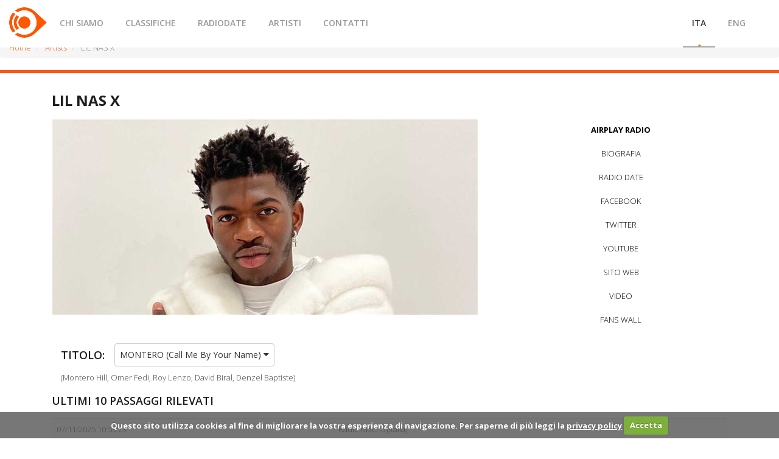

--- FILE ---
content_type: text/html; charset=utf-8
request_url: https://radioairplay.fm/artista/175129/lil-nas-x/airplay/montero-call-me-by-your-name/
body_size: 26649
content:

<!DOCTYPE html>
<html lang="en">
<head>
    <link rel="icon" href="/favicon.ico" type="image/x-icon">
    <link rel="shortcut icon" href="/favicon.ico" type="image/x-icon">
    <meta charset="utf-8">
    <meta http-equiv="X-UA-Compatible" content="IE=edge">
    <meta name="viewport" content="width=device-width, initial-scale=1">

        <link rel="canonical" href="https://radioairplay.fm/artista/175129/lil-nas-x/airplay/montero-call-me-by-your-name/"/>
    

    <title>LIL NAS X su Radio Airplay</title>
    <meta property="og:type" content="website">
    <meta property="og:title" content="LIL NAS X/RADIOAIRPLAY.FM">
    <meta property="og:url" content="https://radioairplay.fm/artista/175129/lil-nas-x/airplay/montero-call-me-by-your-name/">
    <meta property="og:image" content="https://radioairplay.fm/Data/Images/Artista_581bc310-db7b-4271-8d20-534afced7bb7_co.jpg">
    <meta property="og:description" content="LIL NAS X: airplay radio, ultimi passaggi in tempo reale, biografia, pagine social, fans wall">
    <meta name="description" content="LIL NAS X: airplay radio, ultimi passaggi in tempo reale, biografia, pagine social, fans wall">
    <meta name="twitter:card" content="photo">
    <meta name="twitter:site" content="https://radioairplay.fm/artista/175129/lil-nas-x/airplay/montero-call-me-by-your-name/">
    <meta name="twitter:title" content="LIL NAS X/RADIOAIRPLAY.FM">
    <meta name="twitter:description" content="LIL NAS X: airplay radio, ultimi passaggi in tempo reale, biografia, pagine social, fans wall">
    <meta name="twitter:image" content="https://radioairplay.fm/Data/Images/Artista_581bc310-db7b-4271-8d20-534afced7bb7_co.jpg"/>
    <meta name="twitter:url" content="https://radioairplay.fm/artista/175129/lil-nas-x/airplay/montero-call-me-by-your-name/"/>

    <!-- Bootstrap v3.3.4 Grid Styles -->
    

    <link href="/css/layout.css?v=Bcqlhz9AHALbKoybfnvQRI8NnVFsV0p9KRYipYUKCC41" rel="stylesheet"/>


    <!-- Fonts Loader from _fonts.css (HTML5 LocalStorage) -->
    
    <script>!function () { function e(e, t, n) { e.addEventListener ? e.addEventListener(t, n, !1) : e.attachEvent && e.attachEvent("on" + t, n) } function t(e) { return window.localStorage && localStorage.font_css_cache && localStorage.font_css_cache_file === e } function n() { if (window.localStorage && window.XMLHttpRequest) if (t(o)) a(localStorage.font_css_cache); else { var n = new XMLHttpRequest; n.open("GET", o, !0), e(n, "load", function () { 4 === n.readyState && (a(n.responseText), localStorage.font_css_cache = n.responseText, localStorage.font_css_cache_file = o) }), n.send() } else { var c = document.createElement("link"); c.href = o, c.rel = "stylesheet", c.type = "text/css", document.getElementsByTagName("head")[0].appendChild(c), document.cookie = "font_css_cache" } } function a(e) { var t = document.createElement("style"); t.innerHTML = e, document.getElementsByTagName("head")[0].appendChild(t) } var o = "//fonts.googleapis.com/css?family=Open+Sans:300italic,400italic,600italic,700italic,800italic,400,300,600,700,800"; window.localStorage && localStorage.font_css_cache || document.cookie.indexOf("font_css_cache") > -1 ? n() : e(window, "load", n) }();</script>

    

    <noscript>
        <link href="/css/layout.css?v=Bcqlhz9AHALbKoybfnvQRI8NnVFsV0p9KRYipYUKCC41" rel="stylesheet"/>
;
        <link href="//fonts.googleapis.com/css?family=Open+Sans:300italic,400italic,600italic,700italic,800italic,400,300,600,700,800" rel="stylesheet"/>

    </noscript>

    <!--[if IE 8]><script src="http://html5shiv.googlecode.com/svn/trunk/html5.js"></script><![endif]-->
    <!--[if lt IE 9]><script src="http://html5shiv.googlecode.com/svn/trunk/html5.js"></script><![endif]-->

    <script async type="text/javascript" src="/Scripts/google-analytics.js"></script>
    <script src="/js/jquery-2.1.1.min.js"></script>
    <script src="/js/jquery-migrate-1.2.1.min.js"></script>
</head>

<body id="page-top" class="index">



    <link href="/css/Home/ArtistDetails.css" rel="stylesheet" type="text/css"/>
    <link href="/css/responsiveText.css" rel="stylesheet" type="text/css"/>
    <div class="hidden-header"></div>
    <header class="clearfix">
        <!-- Start  Logo & Naviagtion  -->
        <div class="navbar navbar-default navbar-top">
            <div class="container-fluid">
                <div class="navbar-header">
                    <!-- Stat Toggle Nav Link For Mobiles -->
                    <button type="button" class="navbar-toggle" data-toggle="collapse" data-target=".navbar-collapse">
                        <i class="fa fa-bars"></i>
                    </button>
                    <!-- End Toggle Nav Link For Mobiles -->
                    <a class="navbar-brand " href="/">
                        <img src="https://radioairplay.fm/img/logo.png">
                    </a>
                    <!--  <a class="navbar-brand" href="index.html">
                        <img alt="" src="images/margo.png">
                    </a> -->
                </div>
                <div class="navbar-collapse collapse">
                    
<!-- Stat Search -->
<ul class="nav navbar-nav language navbar-right">
    <li><a class="active" href="#contact">ITA</a> </li>
    <li><a href="#contact">ENG</a> </li>
</ul>
<!-- Start Navigation List -->
<ul class="nav navbar-nav navbar-left">
    <li class="hidden"><a href="#page-top"></a></li>
    <li><a class="page-scroll" href="/#chisiamo">CHI SIAMO</a> </li>
    <li>
            <a class="page-scroll" href="/classifiche-musicali">CLASSIFICHE</a>
    </li>
    <li><a class="page-scroll" href="/radio-date">RADIODATE</a> </li>
    
    
    
    <li><a class="page-scroll" id="artists" href="/artisti">ARTISTI</a> </li>
    <li><a class="page-scroll" href="/#contatti">CONTATTI</a> </li>
</ul>

<!-- End Navigation List -->
                </div>
            </div>
        </div>
        <!-- End Header Logo & Naviagtion -->
    </header>
    <!-- Start Home -->
    <section id="home">
<ul class="breadcrumb">
        <li itemscope itemtype="http://data-vocabulary.org/Breadcrumb">
            <a itemprop="url" style="color: rgb(243, 101, 16)" href="/">
                <span itemprop="title">Home</span>
            </a>
        </li>
        <li itemscope itemtype="http://data-vocabulary.org/Breadcrumb">
            <a itemprop="url" style="color: rgb(243, 101, 16)" href="/artisti/">
                <span itemprop="title">Artists</span>
            </a>
        </li>
            <li itemscope itemtype="http://data-vocabulary.org/Breadcrumb" class="active">
                <span itemprop="title">LIL NAS X</span>
            </li>
</ul>
        <div class="container-fluid">
            <div class="row">
                <div id="video">
                    
                </div>
            </div>
        </div>
    </section>
    <div class="clearfix" style="clear:both;"></div>
    <div style="padding: 10px 10px;">
    <div class="container">
        <div class="col-md-12 artist-name  text-center-xs">
            <h1>LIL NAS X</h1>
        </div>
        
        <div class="col-md-8">
                <img src="https://radioairplay.fm/Data/Images/Artista_581bc310-db7b-4271-8d20-534afced7bb7_co.jpg" width="700">
        </div>
        <div class="col-md-4">
            <ul class="nav nav-stacked artist-navigation" role="tablist">
                <li role="presentation" class="active">
                    <a aria-controls="airplay" href="/artista/175129/lil-nas-x/airplay">AIRPLAY RADIO</a>
                </li>
                <li role="presentation">
                    <a aria-controls="biografia" href="/artista/175129/lil-nas-x/biografia">BIOGRAFIA</a>
                </li>
                <li role="presentation">
                    <a aria-controls="radiodate" href="/artista/175129/lil-nas-x/radiodate">RADIO DATE</a>
                </li>
                    <li role="presentation">
                        <a target="_blank" href="https://www.facebook.com/LilNasX">FACEBOOK</a>
                    </li>
                                    <li role="presentation">
                        <a target="_blank" href="https://twitter.com/LilNasX">TWITTER</a>
                    </li>
                                    <li role="presentation">
                        <a class="disabled">YOUTUBE</a>
                    </li>
                                    <li role="presentation">
                        <a class="disabled">SITO WEB</a>
                    </li>
                                    <li role="presentation">
                        <a aria-controls="video" href="/artista/175129/lil-nas-x/video">VIDEO</a>
                    </li>
                <li role="presentation">
                    <a aria-controls="fanswall" href="/artista/175129/lil-nas-x/fanswall">FANS WALL</a>
                </li>
            </ul>
            
        </div>
    </div>
    <div class="container" style="margin-bottom:50px;">
        <div class="row">
            <div class="tab-content col-md-12" style="margin-top:20px;">
                <div role="tabpanel" class="tab-pane" id="biografia">
                </div>
                <div role="tabpanel" class="tab-pane active" id="airplay">
                        <div class="col-md-12">
                            <div class="row">
                                <div class="col-md-12">
                                    <h3 class="mt10 text-center-xs col-xs-12 col-sm-4 col-md-2 col-lg-1">TITOLO:</h3>
                                    <ul class="nav navbar-nav pull-left">
                                        <li>
                                            <a class="dropdown-toggle btn btn-default chngtxt" data-toggle="dropdown" href="#">
                                                <span id="selected-song-text">SELEZIONA IL TITOLO DEL SINGOLO</span>
                                                <i class="fa fa-caret-down"></i>
                                            </a>
                                            <ul class="dropdown-menu song-list">
                                                            <li role="presentation">
                                                                <a data-song-slug="here-we-go!-[from-the-netflix-film-&quot;beverly-hills-cop:-axel-f&quot;]" data-song="HERE WE GO! [from the Netflix film &quot;Beverly Hills Cop: Axel F&quot;]" href="/artista/175129/lil-nas-x/airplay/here-we-go!-[from-the-netflix-film-&quot;beverly-hills-cop:-axel-f&quot;]">
                                                                    <strong>HERE WE GO! [from the Netflix film &quot;Beverly Hills Cop: Axel F&quot;]</strong>
                                                                </a>
                                                            </li>
                                                            <li role="presentation">
                                                                <a data-song-slug="holiday" data-song="Holiday" href="/artista/175129/lil-nas-x/airplay/holiday">
                                                                    <strong>Holiday</strong>
                                                                </a>
                                                            </li>
                                                            <li role="presentation">
                                                                <a data-song-slug="j-christ" data-song="J CHRIST" href="/artista/175129/lil-nas-x/airplay/j-christ">
                                                                    <strong>J CHRIST</strong>
                                                                </a>
                                                            </li>
                                                            <li role="presentation">
                                                                <a data-song-slug="late-to-da-party" data-song="Late To Da Party" href="/artista/175129/lil-nas-x/airplay/late-to-da-party">
                                                                    <strong>Late To Da Party</strong>
                                                                </a>
                                                            </li>
                                                            <li role="presentation">
                                                                <a data-song-slug="lost-in-the-citadel" data-song="Lost In The Citadel" href="/artista/175129/lil-nas-x/airplay/lost-in-the-citadel">
                                                                    <strong>Lost In The Citadel</strong>
                                                                </a>
                                                            </li>
                                                            <li role="presentation">
                                                                <a data-song-slug="montero-call-me-by-your-name" data-song="MONTERO (Call Me By Your Name)" href="/artista/175129/lil-nas-x/airplay/montero-call-me-by-your-name">
                                                                    <strong>MONTERO (Call Me By Your Name)</strong>
                                                                </a>
                                                            </li>
                                                            <li role="presentation">
                                                                <a data-song-slug="old-town-road-" data-song="Old Town Road " href="/artista/175129/lil-nas-x/airplay/old-town-road-">
                                                                    <strong>Old Town Road </strong>
                                                                </a>
                                                            </li>
                                                            <li role="presentation">
                                                                <a data-song-slug="panini" data-song="Panini" href="/artista/175129/lil-nas-x/airplay/panini">
                                                                    <strong>Panini</strong>
                                                                </a>
                                                            </li>
                                                            <li role="presentation">
                                                                <a data-song-slug="rodeo" data-song="Rodeo" href="/artista/175129/lil-nas-x/airplay/rodeo">
                                                                    <strong>Rodeo</strong>
                                                                </a>
                                                            </li>
                                                            <li role="presentation">
                                                                <a data-song-slug="star-walkin--league-of-legends-worlds-anthem" data-song="Star Walkin&#39; (League of Legends Worlds Anthem)" href="/artista/175129/lil-nas-x/airplay/star-walkin--league-of-legends-worlds-anthem">
                                                                    <strong>Star Walkin&#39; (League of Legends Worlds Anthem)</strong>
                                                                </a>
                                                            </li>
                                                            <li role="presentation">
                                                                <a data-song-slug="that-s-what-i-want" data-song="That&#39;s What I Want" href="/artista/175129/lil-nas-x/airplay/that-s-what-i-want">
                                                                    <strong>That&#39;s What I Want</strong>
                                                                </a>
                                                            </li>
                                            </ul>
                                        </li>
                                    </ul>

                                        <span id="authors" style="color: #444" class="mt10 text-center-xs col-xs-12 col-sm-8 col-md-8 col-lg-8">(Montero Hill, Omer Fedi, Roy Lenzo, David Biral, Denzel Baptiste)</span>
                                </div>
                            </div>

                            <div class="row airplaydata">
                                <div class="col-md-12" style="margin-top: 20px;">
        <h3>ULTIMI 10 PASSAGGI RILEVATI</h3>
    <div class="table" style="margin-top: 20px;">
            <table class="table table-responsive table-striped">
                <tbody>
                    <tr>
                        <td>07/11/2025 10:53:23</td>
                            <td>Radio Mach5 (Italia)</td>

                            <td></td>
                    </tr>
                    <tr>
                        <td>07/11/2025 08:19:01</td>
                            <td>Radio Verona (Italia)</td>

                            <td></td>
                    </tr>
                    <tr>
                        <td>07/11/2025 04:25:07</td>
                            <td>Radio Manila (Italia)</td>

                            <td></td>
                    </tr>
                    <tr>
                        <td>06/11/2025 05:40:20</td>
                            <td>Top Italia Radio (Italia)</td>

                            <td></td>
                    </tr>
                    <tr>
                        <td>06/11/2025 01:57:49</td>
                            <td>Radio Frequenza (Italia)</td>

                            <td></td>
                    </tr>
                    <tr>
                        <td>04/11/2025 19:08:16</td>
                            <td>Radio Manila (Italia)</td>

                            <td></td>
                    </tr>
                    <tr>
                        <td>04/11/2025 04:43:05</td>
                            <td>Radio Cafe (Italia)</td>

                            <td></td>
                    </tr>
                    <tr>
                        <td>02/11/2025 04:52:10</td>
                            <td>Radio Frequenza (Italia)</td>

                            <td></td>
                    </tr>
                    <tr>
                        <td>01/11/2025 06:48:24</td>
                            <td>New Radio Network (Italia)</td>

                            <td></td>
                    </tr>
                    <tr>
                        <td>30/10/2025 09:14:39</td>
                            <td>Rai Radio 2 Indie (Italia)</td>

                            <td></td>
                    </tr>
                </tbody>
            </table>
    </div>
</div>

<div class="col-md-12" style="margin-top:20px;">

    <div class="table" style="margin-top:10px;">
            <table class="table table-responsive table-striped">
                <tbody>
                        <tr>
                            <td><h3>RADIO DATE:</h3></td>
                            <td>02/04/2021</td>
                        </tr>
                </tbody>
            </table>
    </div>
</div>

                            </div>
                            <div class="col-md-12  text-center-xs" style="margin-top:10px;">
                                <!--Se il brano che cerchi non è presente nella lista scrivi a <a href="mailto:supporto@radioairplayitalia.com">supporto@radioairplayitalia.com</a>-->
                                <a href="mailto:supporto@radioairplayitalia.com" class="main-button">Visualizza i dati completi</a>
                            </div>
                        </div>
                </div>
                <div role="tabpanel" class="tab-pane" id="radiodate">
                </div>
                <div role="tabpanel" class="tab-pane" id="youtube">
                </div>
                <div role="tabpanel" class="tab-pane" id="facebook">
                </div>
                <div role="tabpanel" class="tab-pane" id="twitter">
                </div>
                <div role="tabpanel" class="tab-pane" id="fanswall">
                </div>
            </div>
        </div>

        <div class="col-md-12" style="margin-top:20px;">
            <div class="row" style="margin-left: -3px;">
                
<div class="col-md-12 text-center-xs bg-share">
    
    <span class='st_facebook_hcount'  st_url="https://radioairplay.fm/artista/175129/lil-nas-x/airplay/" displayText='Facebook'></span>
    <span class='st_twitter_hcount'  st_url="https://radioairplay.fm/artista/175129/lil-nas-x/airplay/" displayText='Tweet'></span>
    <span class='st_pinterest_hcount'  st_url="https://radioairplay.fm/artista/175129/lil-nas-x/airplay/" displayText='Pinterest'></span>
    <script type="text/javascript">var switchTo5x=true;</script>
    <script type="text/javascript" src="http://w.sharethis.com/button/buttons.js"></script>
    <script type="text/javascript">stLight.options({publisher: "b5bd4b61-6797-4c1c-848a-75aed997010a", doNotHash: true, doNotCopy: true, hashAddressBar: true});</script>
</div>

<style>
    .bg-share,.stButton {
        /*background-color: #f5f5f5;
        border-radius: 4px;*/
        margin-bottom:10px;
    }
    .bg-share *
    {
        box-sizing:content-box !important;
    }
    /*.stMainServices {
        height: 25px !important;
    }

    .stButton .stBubble {
        background-position: center bottom !important;
    }

    .stButton .stButton_gradient {
        height: 23px !important;
    }

    .stButton .stBubble_count {
        padding-top: 5px !important;
    }*/
</style>
            </div>
        </div>
    </div>
    </div>
    <script>
        $(document).ready(function () {
            if ('airplay' !== '') $('a[aria-controls="' + 'airplay' + '"]').attr("data-toggle", "tab").attr("href", "#" + "airplay").tab('show');
            window.scroll(0, 0);
            // Change hash for page-reload
            $('a[data-toggle="tab"]').on('shown.bs.tab', function (e) {
                e.preventDefault();
                //if (history.pushState) {
                //    history.pushState(null, null, '' + $(e.target).attr('aria-controls'));
                //} else {
                //    location.hash = '' + $(e.target).attr('aria-controls');
                //}
            });

            setTimeout(function () {
                var elem = $('.twitter-timeline').contents().find('.timeline');
                if (elem) {
                    elem.css({
                        width: '100%',
                        'max-width': '100%'
                    });
                }
                else {
                    Check();
                }
            }, 5000);

        });
        let songs = $(".song-list > li a");
        if (songs.length > 0) {
            if ('montero-call-me-by-your-name') {
                $('#selected-song-text').text($(".song-list > li a[data-song-slug=montero-call-me-by-your-name]").data('song'));
            } else {
                songs[0].click();                
            }
        }
    </script>




<footer class="pos-rel pd-tb-small bg-dark" data-rgen-sm="pd-tb-small">
    <div class="container typo-light" data-rgen-sm="align-c">
        <div class="row gt20 mb20">
            <div class="col-md-12">
                <div style="text-align: center;">
                    <div class="spaced logo">
                        <a href="#" class="inline-block max-px-w150">
                            <img src="https://radioairplay.fm/Data/Images/airplay-control-icon-300.png" class="max-px-w140" alt="Footer Logo" title="Footer Logo"/>
                        </a>
                    </div>
                    <div class="spaced">
                        AIRPLAY CONTROL S.R.L.
                    </div>
                    <div class="spaced">
                        <a href="tel://+390287186573">Tel: 02.87186573</a>
                    </div>
                    <div class="spaced">
                        <a href="mailto:info@airplaycontrol.com">info@airplaycontrol.com</a>
                    </div>
                </div>
            </div>
        </div>
        <hr class="light">
        <p class="mr-0 op-05" style="margin-bottom: 10px; text-align: center">
            <a style="margin: 0 5px;" href="http://www.airplaycontrol.com/" target="_blank">
                Copyright 2013&nbsp;-&nbsp;2025 Airplay Control S.r.l. - Via Moretti 23 - 47899 Serravalle (R.S.M.) - COE: SM21370
            </a>
            &ndash;
            <a style="margin: 0 5px;" href="/PrivacyPolicy.html" target="_blank">
                Privacy Policy
            </a>
        </p>
    </div>
</footer>
<!-- End Footer Section -->
<!-- End Full Body Container -->
<!-- Go To Top Link -->
<a href="#" class="back-to-top">
    <i class="fa fa-angle-up"></i>
</a>
<div id="loader">
    <div class="spinner">
        <div class="dot1"></div>
        <div class="dot2"></div>
    </div>
</div>
<!-- modal window -->
<!-- modal window for detail -->
<div class="bs-example">
    <div id="largeModal" class="modal fade bs-example-modal-lg" tabindex="-1" role="dialog">
    </div>
</div>
<!-- ends here -->
<!-- della settimans -->
<div class="bs-example">
    <!-- Large modal -->
    <div id="settimanaArtist" class="modal fade bs-example-modal-lg" tabindex="-1" role="dialog">
    </div>
    <!-- Large modal -->
    <div id="searchPopup" class="modal fade bs-example-modal-lg" tabindex="-1" role="dialog">
        <div class="modal-dialog ">
            <div class="modal-content">
                <div class="modal-header">
                    <button type="button" class="close" data-dismiss="modal" aria-hidden="true">×</button>
                    <p class="modal-title"></p>
                </div>
                <div class="modal-body" id="searchPopupBody">
                    <div class="clearfix"></div>
                </div>
            </div>
        </div>
    </div>
</div>

<script async src="https://apis.google.com/js/platform.js"></script>
<script src="/js/layout.js?v=H2qiQvkPWK9xESHtNsZik7PBVK3FCvKKhUi9U7tNTmw1"></script>


</body>
</html>

--- FILE ---
content_type: text/css
request_url: https://radioairplay.fm/css/Home/ArtistDetails.css
body_size: 716
content:
.hidden-header {
    height: 62px !important;
}

.artist-name {
    padding-top: 20px;
}

    .artist-name h1 {
        line-height: 30px !important;
    }

ul.artist-navigation li {
    /*border: 1px solid #E3E3E3;*/
    /*padding: 10px;*/
}

    ul.artist-navigation li.active {
        border: none;
        /*padding: 10px;*/
    }

    ul.artist-navigation li a {
        /*font-weight: 600;
        color: #969696;*/
        color: #000;
        text-align: center;
    }

    ul.artist-navigation li a.disabled:hover{
        color:transparent !important;
    }

    ul.artist-navigation li.active a {
        font-weight: bold;
    }

#biografia {
    text-align: justify;
}

iframe {
    width: 100% !important;
    border: none;
    max-height: 600px !important;
    align-content: center;
}

.track-detail {
    float: none;
}

.mt10 {
    float: left;
    margin-top: 10px;
    margin-right: 10px;
}
.chngtxt
{
    padding: 8px !important;
}

--- FILE ---
content_type: text/css
request_url: https://radioairplay.fm/css/responsiveText.css
body_size: 1222
content:
.text-left-not-xs,.text-left-not-sm,.text-left-not-md,.text-left-not-lg{text-align:left;}
.text-center-not-xs,.text-center-not-sm,.text-center-not-md,.text-center-not-lg{text-align:center;}
.text-right-not-xs,.text-right-not-sm,.text-right-not-md,.text-right-not-lg{text-align:right;}
.text-justify-not-xs,.text-justify-not-sm,.text-justify-not-md,.text-justify-not-lg{text-align:justify;}
@media max-width 767px {
.text-left-not-xs,.text-center-not-xs,.text-right-not-xs,.text-justify-not-xs{text-align:inherit;}
.text-left-xs{text-align:left;}
.text-center-xs{text-align:center;}
.text-right-xs{text-align:right;}
.text-justify-xs{text-align:justify;}
}
@media min-width 768px and max-width 991px {
.text-left-not-sm,.text-center-not-sm,.text-right-not-sm,.text-justify-not-sm{text-align:inherit;}
.text-left-sm{text-align:left;}
.text-center-sm{text-align:center;}
.text-right-sm{text-align:right;}
.text-justify-sm{text-align:justify;}
}
@media min-width 992px and max-width 1199px {
.text-left-not-md,.text-center-not-md,.text-right-not-md,.text-justify-not-md{text-align:inherit;}
.text-left-md{text-align:left;}
.text-center-md{text-align:center;}
.text-right-md{text-align:right;}
.text-justify-md{text-align:justify;}
}
@media min-width 1200px {
.text-left-not-lg,.text-center-not-lg,.text-right-not-lg,.text-justify-not-lg{text-align:inherit;}
.text-left-lg{text-align:left;}
.text-center-lg{text-align:center;}
.text-right-lg{text-align:right;}
.text-justify-lg{text-align:justify;}
}

--- FILE ---
content_type: application/javascript
request_url: https://radioairplay.fm/Scripts/google-analytics.js
body_size: 998
content:
if (window.location.hostname == "radioairplay.fm") {
    var _gaq = _gaq || [];
    _gaq.push(['_setAccount', 'UA-44948804-1']);
    _gaq.push(['_setDomainName', 'radioairplay.fm']);
    _gaq.push(['_setAllowLinker', true]);
    _gaq.push(['_trackPageview']);

    (function () {
        var ga = document.createElement('script');
        ga.type = 'text/javascript';
        ga.async = true;
        ga.src = ('https:' == document.location.protocol ? 'https://ssl' : 'http://www') + '.google-analytics.com/ga.js';
        var s = document.getElementsByTagName('script')[0];
        s.parentNode.insertBefore(ga, s);

    })();
} else {
    var _gaq = _gaq || [];
    _gaq.push(['_setAccount', 'UA-44948804-1']);
    _gaq.push(['_setDomainName', 'radiodate.it']);
    _gaq.push(['_setAllowLinker', true]);
    _gaq.push(['_trackPageview']);

    (function () {
        var ga = document.createElement('script');
        ga.type = 'text/javascript';
        ga.async = true;
        ga.src = ('https:' == document.location.protocol ? 'https://ssl' : 'http://www') + '.google-analytics.com/ga.js';
        var s = document.getElementsByTagName('script')[0];
        s.parentNode.insertBefore(ga, s);

    })();
}